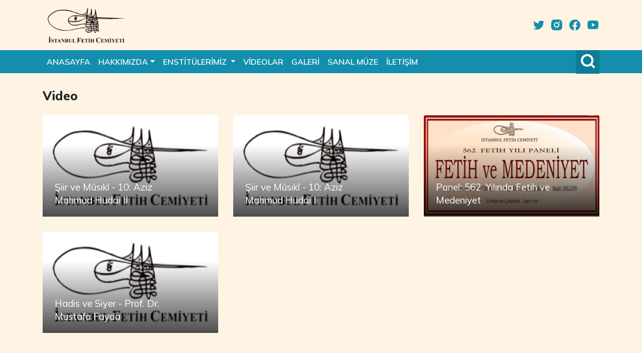

--- FILE ---
content_type: text/html; charset=UTF-8
request_url: https://www.istanbulfetihcemiyeti.org.tr/videolar
body_size: 2434
content:
<!DOCTYPE html>
<html lang="tr">
<head>
    <meta charset="UTF-8">
    <meta name="viewport" content="width=device-width, initial-scale=1.0">
    <title>Galeri - İstanbul Fetih Cemiyeti</title>
    <link rel="stylesheet" href="//cdn.jsdelivr.net/npm/bootstrap@4.6.2/dist/css/bootstrap.min.css" integrity="sha384-xOolHFLEh07PJGoPkLv1IbcEPTNtaed2xpHsD9ESMhqIYd0nLMwNLD69Npy4HI+N" crossorigin="anonymous">
    <link href="//cdn.jsdelivr.net/npm/remixicon@4.0.0/fonts/remixicon.css" rel="stylesheet"/>
    <link href="//fonts.googleapis.com/css2?family=Mulish:wght@400;600;800&family=Open+Sans:wght@600&display=swap" rel="stylesheet">
    <link rel="shortcut icon" href="/img/favicon.png">
    <link href="/css/style.css" rel="stylesheet"/>
    <link href="/css/responsive.css" rel="stylesheet"/>
    <script src="//cdn.jsdelivr.net/npm/bootstrap@5.3.2/dist/js/bootstrap.bundle.min.js"></script>
    <link rel="canonical" href="https://www.istanbulfetihcemiyeti.org.tr/videolar"/>

        <link rel="stylesheet" href="https://cdn.jsdelivr.net/gh/fancyapps/fancybox@3.5.7/dist/jquery.fancybox.min.css" />
</head>
<body>
<header>
    <div class="top-header container">
        <div class="logo">
            <a href="https://www.istanbulfetihcemiyeti.org.tr"><img src="/img/logo.png"></a>
        </div>
        <div class="th-right-side d-flex">
                        <div class="twitter">
                <a href="https://twitter.com/fetihcemiyeti" rel="nofollow" target="_blank">
                    <i class="ri-twitter-fill"></i>
                </a>
            </div>
                                    <div class="instagram">
                <a href="https://instagram.com/fetihcemiyeti" rel="nofollow" target="_blank">
                    <i class="ri-instagram-fill"></i>
                </a>
            </div>
                                    <div class="facebook">
                <a href="https://instagram.com/fetihcemiyeti" rel="nofollow" target="_blank">
                    <i class="ri-facebook-circle-fill"></i>
                </a>
            </div>
                                    <div class="youtube">
                <a href="https://www.youtube.com/channel/UCvixFWeQmre60J83sPSfdGw" rel="nofollow" target="_blank">
                    <i class="ri-youtube-fill"></i>
                </a>
            </div>
                    </div>
    </div>
    <nav class="navbar navbar-expand-lg">
        <div class="container py-2 py-lg-0">
            <a class="navbar-brand d-lg-none text-white" href="#">MENÜ</a>
            <button class="navbar-toggler" type="button" data-toggle="collapse" data-target="#navbarSupportedContent" aria-controls="navbarSupportedContent" aria-expanded="false" aria-label="Toggle navigation">
                <span class="navbar-toggler-icon"></span>
            </button>

            <div class="collapse navbar-collapse position-relative" id="navbarSupportedContent">
                <ul class="navbar-nav mr-auto">
                    <li class="nav-item active">
                        <a class="nav-link" href="https://www.istanbulfetihcemiyeti.org.tr">ANASAYFA</a>
                    </li>
                    <li class="nav-item dropdown">
                        <a class="nav-link dropdown-toggle" href="javascript:void(0)" role="button" data-toggle="dropdown" aria-expanded="false">HAKKIMIZDA</a>
                        <div class="dropdown-menu">
                            <a class="dropdown-item" href="https://www.istanbulfetihcemiyeti.org.tr/istanbul-fetih-cemiyeti-hakkinda">İstanbul Fetih Cemiyeti Hakkında</a>
                            <a class="dropdown-item" href="https://www.istanbulfetihcemiyeti.org.tr/mali-veriler">Mali Veriler</a>
                        </div>
                    </li>
                    <li class="nav-item dropdown">
                        <a class="nav-link dropdown-toggle" href="javascript:void(0)" role="button" data-toggle="dropdown" aria-expanded="false">
                            ENSTİTÜLERİMİZ
                        </a>
                        <div class="dropdown-menu">
                                                        <a class="dropdown-item" href="https://www.istanbulfetihcemiyeti.org.tr/enstituler/istanbul-enstitusu">İstanbul Enstitüsü</a>
                                                        <a class="dropdown-item" href="https://www.istanbulfetihcemiyeti.org.tr/enstituler/yahya-kemal-enstitusu-ve-muzesi">Yahya Kemal Enstitüsü ve Müzesi</a>
                                                        <a class="dropdown-item" href="https://www.istanbulfetihcemiyeti.org.tr/enstituler/turk-musikisi-enstitusu">Türk Mûsıkisi Enstitüsü</a>
                                                        <a class="dropdown-item" href="https://www.istanbulfetihcemiyeti.org.tr/enstituler/tarihi-okculuk-enstitusu">Tarihi Okçuluk Enstitüsü</a>
                                                    </div>
                    </li>
                    <li class="nav-item">
                        <a class="nav-link" href="https://www.istanbulfetihcemiyeti.org.tr/videolar">VİDEOLAR</a>
                    </li>
                    <li class="nav-item">
                        <a class="nav-link" href="https://www.istanbulfetihcemiyeti.org.tr/galeri">GALERİ</a>
                    </li>

                    <li class="nav-item">
                        <a class="nav-link" href="/muze" target="_blank" rel="nofollow">SANAL MÜZE</a>
                    </li>
                    <li class="nav-item">
                        <a class="nav-link" href="https://www.istanbulfetihcemiyeti.org.tr/iletisim">İLETİŞİM</a>
                    </li>
                </ul>
                <div class="searchbar-wrapper position-absolute wh-center d-none d-lg-flex">
                    <a href="#">
                        <i class="ri-search-line ri-2x"></i>
                    </a>
                </div>
            </div>
        </div>
    </nav>
</header>

    <main>
        <div class="main-content" id="main-content">
            <div class="container">
                <h1 class="title mb-4">Video</h1>
                <div class="row iconic-card">
                                            <div class="col-12 col-md-6 col-lg-4 mb-2">
                            <div class="card position-relative mb-4 image">
                                <a data-fancybox href="https://www.youtube.com/watch?v=wcO3a1oybw8" data-caption="Şiir ve Mûsıkî - 10: Aziz Mahmud Hüdai II">
                                    <img src="/img/logo.png" class="card-img-top">
                                    <div class="card-body caption-wrapper d-flex align-items-center justify-content-between">
                                        <h5 class="card-title mb-0">Şiir ve Mûsıkî - 10: Aziz Mahmud Hüdai II</h5>
                                    </div>
                                </a>
                            </div>
                        </div>
                                            <div class="col-12 col-md-6 col-lg-4 mb-2">
                            <div class="card position-relative mb-4 image">
                                <a data-fancybox href="https://www.youtube.com/watch?v=q6S5G2npsKA" data-caption="Şiir ve Mûsıkî - 10: Aziz Mahmud Hüdai I">
                                    <img src="/img/logo.png" class="card-img-top">
                                    <div class="card-body caption-wrapper d-flex align-items-center justify-content-between">
                                        <h5 class="card-title mb-0">Şiir ve Mûsıkî - 10: Aziz Mahmud Hüdai I</h5>
                                    </div>
                                </a>
                            </div>
                        </div>
                                            <div class="col-12 col-md-6 col-lg-4 mb-2">
                            <div class="card position-relative mb-4 image">
                                <a data-fancybox href="https://www.youtube.com/watch?v=0Bx99UidHYw" data-caption="Panel: 562. Yılında Fetih ve Medeniyet">
                                    <img src="/img/24.png" class="card-img-top">
                                    <div class="card-body caption-wrapper d-flex align-items-center justify-content-between">
                                        <h5 class="card-title mb-0">Panel: 562. Yılında Fetih ve Medeniyet</h5>
                                    </div>
                                </a>
                            </div>
                        </div>
                                            <div class="col-12 col-md-6 col-lg-4 mb-2">
                            <div class="card position-relative mb-4 image">
                                <a data-fancybox href="https://www.youtube.com/watch?v=Y9hjmrP_MNk" data-caption="Hadis ve Siyer - Prof. Dr. Mustafa Fayda">
                                    <img src="/img/logo.png" class="card-img-top">
                                    <div class="card-body caption-wrapper d-flex align-items-center justify-content-between">
                                        <h5 class="card-title mb-0">Hadis ve Siyer - Prof. Dr. Mustafa Fayda</h5>
                                    </div>
                                </a>
                            </div>
                        </div>
                                        <div class="col-12">
                        
                    </div>
                </div>
            </div>
        </div>
    </main>


<footer>
    <div class="footer-wrapper py-5">
        <div class="container">
            <div class="row">
                <div class="col-6 col-md-3">
                    <div class="footer-title mb-3">MENÜ</div>
                    <div class="footer-content">
                        <div class="foot-link"><a href="https://www.istanbulfetihcemiyeti.org.tr/enstituler">Enstitülerimiz</a></div>
                        <div class="foot-link"><a href="https://www.istanbulfetihcemiyeti.org.tr/yayinlarimiz">Yayınlarımız</a></div>
                        <div class="foot-link"><a href="https://www.istanbulfetihcemiyeti.org.tr/duyurular">Duyurular</a></div>
                        <div class="foot-link"><a href="https://www.istanbulfetihcemiyeti.org.tr/istanbul-fetih-cemiyeti-hakkinda">Hakkımızda</a></div>
                        <div class="foot-link"><a href="https://www.istanbulfetihcemiyeti.org.tr/videolar">Videolar</a></div>
                        <div class="foot-link"><a href="https://www.istanbulfetihcemiyeti.org.tr/galeri">Galeri</a></div>
<div class="foot-link"><a href="/muze" target="_blank" rel="nofollow">SANAL MÜZE</a></div>
                        <div class="foot-link"><a href="https://www.istanbulfetihcemiyeti.org.tr/iletisim">İletişim</a></div>
                    </div>
                </div>
                <div class="col-6 col-md-3">
                    <div class="footer-title mb-3">SOSYAL MEDYA</div>
                    <div class="footer-content">
                         <div class="foot-link"><a href="https://www.facebook.com/istfetihcemiyeti
" rel="nofollow" target="_blank">Facebook</a></div>                          <div class="foot-link"><a href="https://instagram.com/fetihcemiyeti" rel="nofollow" target="_blank">Instagram</a></div>                          <div class="foot-link"><a href="https://twitter.com/fetihcemiyeti" rel="nofollow" target="_blank">Twitter</a></div>                          <div class="foot-link"><a href="https://www.youtube.com/channel/UCvixFWeQmre60J83sPSfdGw" rel="nofollow" target="_blank">Youtube</a></div>                                             </div>
                </div>
                <div class="col-12 col-md-4 mt-4 mt-md-0">
                    <div class="footer-title mb-3">İLETİŞİM</div>
                    <div class="footer-content">
                        <div class="mb-3"><b>Adres : </b> Mimar Hayrettin Mahallesi, Yeniçeriler Caddesi Kara Mustafa Paşa Medresesi No: 43 Beyazıt / FATİH - İstanbul - Türkiye</div>
                        <div class="mb-3"><b>E-Posta : </b> istfetihcemiyeti@gmail.com</div>
                        <div class="mb-3"><b>Telefon : </b> 0 (212) 517 41 68</div>
                    </div>
                </div>
            </div>
        </div>
    </div>
    <div class="footer-bottom">
        <div class="container">İstanbul Fetih Cemiyeti, Bakanlar Kurulunun 28.07.1950 tarih ve 3/11614 sayılı Kararnamesi ile “Kamu Yararına Çalışan Dernek” olarak kabul edilmiştir</div>
    </div>
</footer>
<!-- jQuery library (served from Google) -->
<script src="//code.jquery.com/jquery-2.2.0.min.js" type="text/javascript"></script>
<script src="//stackpath.bootstrapcdn.com/bootstrap/4.4.1/js/bootstrap.min.js" integrity="sha384-wfSDF2E50Y2D1uUdj0O3uMBJnjuUD4Ih7YwaYd1iqfktj0Uod8GCExl3Og8ifwB6" crossorigin="anonymous">
</script>

<script src="/js/slick.min.js" type="text/javascript" charset="utf-8"></script>
<script type="text/javascript" src="/js/main.js"></script>
<script type="text/javascript">
    $(document).on('ready', function() {

        $(".regular").slick({
            dots: true,
            infinite: true,
            slidesToShow: 3,
            slidesToScroll: 2,
            autoplaySpeed: 2000,
            pauseOnHover: true,

            responsive: [
                {
                    breakpoint: 992,
                    settings: {
                        slidesToShow: 2,
                        slidesToScroll: 2,
                    }
                },
                {
                    breakpoint: 768,
                    settings: {
                        slidesToShow: 1,
                        slidesToScroll: 1
                    }
                }

            ]


        });
    });
</script>

</body>
</html>


--- FILE ---
content_type: text/css
request_url: https://www.istanbulfetihcemiyeti.org.tr/css/style.css
body_size: 2193
content:
body{
    background-color: #FFF4E4;
    font-family: 'Mulish', sans-serif;
}
a:hover{
    text-decoration: none;
}
.top-header{
    height: 100px;
    display: flex;
    align-items: center;
    justify-content: space-between;
}
.top-header .logo img{
    height: 88px;
}
.dropdown-menu{
  background-color: #138EAC;
}
.dropdown-item{
  color: #fff;
}
.dropdown-item.active,
.dropdown-item:active {
    color: #16181b;
    text-decoration: none;
    background-color: #ccc;
}
.th-right-side a:hover i{
  color: #0c5b6f
}
.th-right-side i{
 color: #138EAC;
 font-size: 26px;
 margin-right: 10px;
}
.th-right-side div:last-child i{
 margin-right: 0;
}
.wh-center{
    width: 100%;
    height: 100%;
    display: flex;
    align-items: center;
    justify-self: center;
}
.main-content {
  margin-top: 30px;
  min-height: calc(100vh - 580px);
  padding-bottom: 50px;
}
.ellipsis-2{
    overflow: hidden;
    text-overflow: ellipsis;
    -webkit-line-clamp: 1;
    display: -webkit-box;
    -webkit-box-orient: vertical;
}
.card-ellipsis{
    overflow: hidden;
    text-overflow: ellipsis;
    -webkit-line-clamp: 6;
    display: -webkit-box;
    -webkit-box-orient: vertical;
}
.card-img-top {
    width: 100%;
    height: 200px;
    background-repeat: no-repeat;
    background-position: center center;
    background-size: cover;
}
.card-img-left{
    background-repeat: no-repeat;
    background-position: center center;
    background-size: cover;
    width: 130px;
}
.card-summary {
    height: 20px;
    width: 100%;
    line-height: 18px;
    margin: 4px 0;
    font-size: 14px;
    color: #999;
    -webkit-line-clamp: 1;
}
.seperator{
  padding-bottom: 5rem;
}
.navbar{
    background-color: #138EAC;
    color: #fff;
    font-weight: 600;
    padding: .2rem 1rem;
}
.navbar-toggler-icon {
  background-image: url("data:image/svg+xml;charset=utf8,%3Csvg viewBox='0 0 32 32' xmlns='http://www.w3.org/2000/svg'%3E%3Cpath stroke='rgb(255, 255, 255)' stroke-width='2' stroke-linecap='round' stroke-miterlimit='10' d='M4 8h24M4 16h24M4 24h24'/%3E%3C/svg%3E");
}
.navbar-toggler {
  border-color: rgb(255, 255, 255);
}
.navbar .nav-link{
    color: #fff;
}
.searchbar-wrapper{
    background-color: #0D7C97;
    color: #fff;
    height: 47px;
    width: 47px;
    right: 0;
    justify-content: center;
    align-items: center;
}
.searchbar-wrapper i {
    color: #fff;
}

.carousel-control-next-icon {
  border-radius: 50%;
  background: rgb(0 0 0 / 80%);
  background-image: url("data:image/svg+xml,%3Csvg xmlns='http://www.w3.org/2000/svg' viewBox='0 0 24 24' width='16' height='16'%3E%3Cpath d='M13.1717 12.0007L8.22192 7.05093L9.63614 5.63672L16.0001 12.0007L9.63614 18.3646L8.22192 16.9504L13.1717 12.0007Z' fill='rgba(255,255,255,1)'%3E%3C/path%3E%3C/svg%3E");
  width: 50px;
  height: 50px;
  background-size: 100%;
  background-repeat: no-repeat;
  text-align: center;
  justify-content: center;
  display: flex;
  align-items: center;
  background-position: center;
}
.carousel-control-prev-icon{
  border-radius: 50%;
  background: rgb(0 0 0 / 80%);
  background-image: url("data:image/svg+xml,%3Csvg xmlns='http://www.w3.org/2000/svg' viewBox='0 0 24 24' width='16' height='16'%3E%3Cpath d='M10.8284 12.0007L15.7782 16.9504L14.364 18.3646L8 12.0007L14.364 5.63672L15.7782 7.05093L10.8284 12.0007Z' fill='rgba(255,255,255,1)'%3E%3C/path%3E%3C/svg%3E");
  width: 50px;
  height: 50px;
  background-size: 85%;
  background-repeat: no-repeat;
  text-align: center;
  justify-content: center;
  display: flex;
  align-items: center;
  background-position: center;

}
.sub-title {
    font-size: 19px;
    font-weight: 100;
}
.title{
  font-size: 25px;
  font-weight: 800;
}
.title-underline::after{
  content: "";
  border-bottom: 2px solid black;
  display: block;
}
.form-control:focus{
  box-shadow: none;
}
.page-link {
  color: #138eac;
}
.page-link:focus {
  box-shadow: none !important;
}
.page-item.active .page-link {
    background-color: #2292af;
    border-color: #2292af;
}
/* Card */
.card{
  border: none;
}
.card-body{
  padding: 1rem;
}
.card-title{
  color: #138EAC;
  font-size: 19px;
}
.card-text{
  font-size: 14px;
  color: #3D3D3D;
}
a.card-title:hover{
  color: #138EAC;
}

.background-card{
  background-image: -moz-linear-gradient( 90deg, rgb(186,200,216) 0%, rgb(255,255,255) 100%);
  background-image: -webkit-linear-gradient( 90deg, rgb(186,200,216) 0%, rgb(255,255,255)50%);
  background-image: -ms-linear-gradient( 90deg, rgb(186,200,216) 0%, rgb(255,255,255) 100%);
  box-shadow: 0px 3px 9px 0px rgba(0, 0, 0, 0.2);
  border-radius: 8px;
}
.announcement:hover .announcement-description{
  color: #232222;
}
.announcement-date{
  font-family: Gotham-Bold;
  font-size: 16px;
  padding: 10px;
  text-align: center;
  border-width: 1px;
  border-style: solid;
  border-radius: 8px;
  margin-right: 20px;
}
.announcement-description{
  font-size: 15px;
  color: #2365af;
  overflow: hidden;
  text-overflow: ellipsis;
  -webkit-line-clamp: 2;
  display: -webkit-box;
  -webkit-box-orient: vertical;
}
.announcement-read-more{
  color: #000;
}
.announcement-video-box{
  line-height: 0;
}
.announcement-video-box iframe{
  width: 100%;
  height: 200px;
}
.announcement-card{
  box-shadow: 0px 0px 8px 0px rgba(0, 0, 0, 0.1);
  transition: 0.3s;
}
.announcement-card:hover{
  box-shadow: 0px 0px 11px 1px rgba(0, 0, 0, 0.27)
}
.announcement-page-title{
  font-size: 17px;
  color: #2365af;
}
.announcement-page-date{
  color: #666;
  font-size: 14px;
}
.announcement-page-content{
  color: #444;
  font-size: 14px;
  overflow: hidden;
  text-overflow: ellipsis;
  -webkit-line-clamp: 4;
  display: -webkit-box;
  -webkit-box-orient: vertical;
}
.publish-page-content {
    color: #444;
    font-size: 13px;
    overflow: hidden;
    text-overflow: ellipsis;
    -webkit-line-clamp: 6;
    display: -webkit-box;
    -webkit-box-orient: vertical;
}
.publish-title {
    color: #138EAC;
    font-size: 16px;
}
/* Slick Slider */

 .custom-slider .card, .custom-slider img{
  border: 1px solid #929292;
  border-radius: .45rem;
 }

 .custom-slider .card img{
  border-radius: .4rem;
 }
.slick-dots li{
  background-color: #AEA6A6;
  border-radius: 50%;
  opacity: .5;
}
.slick-active{
  opacity: 1 !important;
}


.slick-slide img {
  width: 100%;
}

.slick-prev:before,
.slick-next:before {
  color: black;
}


.slick-slide {
  transition: all ease-in-out .3s;
  opacity: .2;
}

.slick-prev:before, .slick-next:before {
  /* font-family: 'slick'; */
  font-size: 39px;
  line-height: 1;
  opacity: .75;
  color: white;
  -webkit-font-smoothing: antialiased;
  -moz-osx-font-smoothing: grayscale;
  font-style: normal;
  -webkit-font-smoothing: antialiased;
  font-family: remixicon !important;
}
button.slick-next.slick-arrow,
button.slick-prev.slick-arrow {
  background: red;
  border-radius: 50%;
  height: 50px;
  width: 50px;
  align-items: center;
  display: flex;
  justify-content: center;
}
.slick-prev:before, .slick-next:before {
  /* font-family: 'slick'; */
  font-size: 39px;
  line-height: 1;
  opacity: .75;
  color: white;
  -webkit-font-smoothing: antialiased;
  -moz-osx-font-smoothing: grayscale;
}
.slick-next:before {
  content: "";
}
.slick-prev:before {
  content: "";
}
button.slick-prev.slick-arrow {
  z-index: 1;
  left: 20px;
  background: rgba(0, 0, 0, 0.46);
}
button.slick-next.slick-arrow {
  z-index: 1;
  right: 20px;
  background: rgba(0, 0, 0, 0.46);
}

.slick-list {
  margin: -15px !important;
}
.slick-slide {
  padding: 15px;
}



.slick-dots {
  position: relative !important;
  bottom: -10px !important;
  z-index: 2 !important;
  left: 0 !important;
  text-align: center;
}
.slide-more{
  font-size: 14px;
  font-weight: 600;
  line-height: 17px;
  text-shadow: 0 1px 1px  rgba(0,0,0,0.25);
}
.slide-more a {
  color: #3D3D3D;
}
.img-wrapper{
  transition: all .1s ease-in-out;
  border: 2px solid #929292;
}
.img-wrapper:hover{
  border: 2px solid rgb(71, 71, 71);
}
.img-wrapper:hover  .img-container{
  transform: scale(1.1);
}
.img-container{
  background-position: center;
  background-size: cover;
  transition: all .6s ease-in-out;
}

.img-container .img-text{
  height: 100%;
  display: flex;
  align-items: center;
  justify-content: center;
  color: #fff;
  font-weight: 800;
  font-size: 25px;
  background: rgb(0 0 0 / 12%);
  text-shadow: 0px 0px 3px #000, 1px 3px 5px #000;
}
/* Footer */
footer{
  background-color: #fff;
}
.footer-title {
  font-weight: 800;
  color: #000;
}
.footer-content .foot-link{
  margin-bottom: 5px;
}
.footer-content .foot-link a {
  color: #484343;
}
.footer-bottom{
  background-color: #138EAC;
  color: #fff;
  padding: 35px 0 ;
}
.iconic-card .card .icon{
  width: 23px;
  height: 23px;
  background-size: contain;
  background-repeat: no-repeat;
  background-position: center;
}

.iconic-card .card-title {
  width: calc(100% - 50px);
  line-height: 1.4;
  color: #fff;
}
.iconic-card .caption-wrapper {
  padding: 4.5rem 1.5rem 1.3rem 1.5rem !important;
  background: linear-gradient(0deg, rgba(0,0,0,.7) 0%, rgba(0,0,0,0) 100%);
  position: absolute;
  bottom: -2px;
  width: 100%;
}



--- FILE ---
content_type: text/css
request_url: https://www.istanbulfetihcemiyeti.org.tr/css/responsive.css
body_size: 18
content:
@media (max-width: 992px){
    .img-container{
        height: 300px;
    }
    .img-container .img-text{
        font-size: 15px;
    }
}
@media (max-width: 768px){
    .img-container .img-text{
        font-size: 20px;
    }
}
